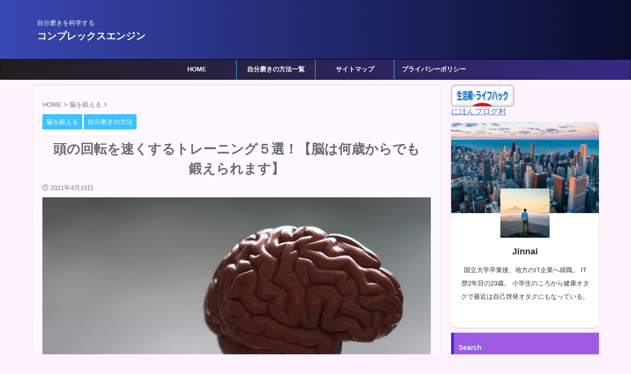

--- FILE ---
content_type: text/html; charset=UTF-8
request_url: https://complex-engine.com/atamanokaiten/
body_size: 15537
content:

<!DOCTYPE html>
<!--[if lt IE 7]>
<html class="ie6" lang="ja"> <![endif]-->
<!--[if IE 7]>
<html class="i7" lang="ja"> <![endif]-->
<!--[if IE 8]>
<html class="ie" lang="ja"> <![endif]-->
<!--[if gt IE 8]><!-->
<html lang="ja" class="s-navi-search-overlay ">
	<!--<![endif]-->
	<head prefix="og: http://ogp.me/ns# fb: http://ogp.me/ns/fb# article: http://ogp.me/ns/article#">
				<meta charset="UTF-8" >
		<meta name="viewport" content="width=device-width,initial-scale=1.0,user-scalable=no,viewport-fit=cover">
		<meta name="format-detection" content="telephone=no" >
		<meta name="referrer" content="no-referrer-when-downgrade"/>

		
		<link rel="alternate" type="application/rss+xml" title="コンプレックスエンジン RSS Feed" href="https://complex-engine.com/feed/" />
		<link rel="pingback" href="https://complex-engine.com/xmlrpc.php" >
		<!--[if lt IE 9]>
		<script src="https://complex-engine.com/wp-content/themes/affinger/js/html5shiv.js"></script>
		<![endif]-->
				<meta name='robots' content='max-image-preview:large' />
<title>頭の回転を速くするトレーニング５選！【脳は何歳からでも鍛えられます】 - コンプレックスエンジン</title>
<link rel='dns-prefetch' href='//webfonts.xserver.jp' />
<link rel='dns-prefetch' href='//ajax.googleapis.com' />
<link rel='dns-prefetch' href='//s.w.org' />
		<script type="text/javascript">
			window._wpemojiSettings = {"baseUrl":"https:\/\/s.w.org\/images\/core\/emoji\/13.1.0\/72x72\/","ext":".png","svgUrl":"https:\/\/s.w.org\/images\/core\/emoji\/13.1.0\/svg\/","svgExt":".svg","source":{"concatemoji":"https:\/\/complex-engine.com\/wp-includes\/js\/wp-emoji-release.min.js?ver=5.8.1"}};
			!function(e,a,t){var n,r,o,i=a.createElement("canvas"),p=i.getContext&&i.getContext("2d");function s(e,t){var a=String.fromCharCode;p.clearRect(0,0,i.width,i.height),p.fillText(a.apply(this,e),0,0);e=i.toDataURL();return p.clearRect(0,0,i.width,i.height),p.fillText(a.apply(this,t),0,0),e===i.toDataURL()}function c(e){var t=a.createElement("script");t.src=e,t.defer=t.type="text/javascript",a.getElementsByTagName("head")[0].appendChild(t)}for(o=Array("flag","emoji"),t.supports={everything:!0,everythingExceptFlag:!0},r=0;r<o.length;r++)t.supports[o[r]]=function(e){if(!p||!p.fillText)return!1;switch(p.textBaseline="top",p.font="600 32px Arial",e){case"flag":return s([127987,65039,8205,9895,65039],[127987,65039,8203,9895,65039])?!1:!s([55356,56826,55356,56819],[55356,56826,8203,55356,56819])&&!s([55356,57332,56128,56423,56128,56418,56128,56421,56128,56430,56128,56423,56128,56447],[55356,57332,8203,56128,56423,8203,56128,56418,8203,56128,56421,8203,56128,56430,8203,56128,56423,8203,56128,56447]);case"emoji":return!s([10084,65039,8205,55357,56613],[10084,65039,8203,55357,56613])}return!1}(o[r]),t.supports.everything=t.supports.everything&&t.supports[o[r]],"flag"!==o[r]&&(t.supports.everythingExceptFlag=t.supports.everythingExceptFlag&&t.supports[o[r]]);t.supports.everythingExceptFlag=t.supports.everythingExceptFlag&&!t.supports.flag,t.DOMReady=!1,t.readyCallback=function(){t.DOMReady=!0},t.supports.everything||(n=function(){t.readyCallback()},a.addEventListener?(a.addEventListener("DOMContentLoaded",n,!1),e.addEventListener("load",n,!1)):(e.attachEvent("onload",n),a.attachEvent("onreadystatechange",function(){"complete"===a.readyState&&t.readyCallback()})),(n=t.source||{}).concatemoji?c(n.concatemoji):n.wpemoji&&n.twemoji&&(c(n.twemoji),c(n.wpemoji)))}(window,document,window._wpemojiSettings);
		</script>
		<style type="text/css">
img.wp-smiley,
img.emoji {
	display: inline !important;
	border: none !important;
	box-shadow: none !important;
	height: 1em !important;
	width: 1em !important;
	margin: 0 .07em !important;
	vertical-align: -0.1em !important;
	background: none !important;
	padding: 0 !important;
}
</style>
	<link rel='stylesheet' id='wp-block-library-css'  href='https://complex-engine.com/wp-includes/css/dist/block-library/style.min.css?ver=5.8.1' type='text/css' media='all' />
<link rel='stylesheet' id='toc-screen-css'  href='https://complex-engine.com/wp-content/plugins/table-of-contents-plus/screen.min.css?ver=2411.1' type='text/css' media='all' />
<link rel='stylesheet' id='normalize-css'  href='https://complex-engine.com/wp-content/themes/affinger/css/normalize.css?ver=1.5.9' type='text/css' media='all' />
<link rel='stylesheet' id='st_svg-css'  href='https://complex-engine.com/wp-content/themes/affinger/st_svg/style.css?ver=5.8.1' type='text/css' media='all' />
<link rel='stylesheet' id='slick-css'  href='https://complex-engine.com/wp-content/themes/affinger/vendor/slick/slick.css?ver=1.8.0' type='text/css' media='all' />
<link rel='stylesheet' id='slick-theme-css'  href='https://complex-engine.com/wp-content/themes/affinger/vendor/slick/slick-theme.css?ver=1.8.0' type='text/css' media='all' />
<link rel='stylesheet' id='style-css'  href='https://complex-engine.com/wp-content/themes/affinger/style.css?ver=5.8.1' type='text/css' media='all' />
<link rel='stylesheet' id='single-css'  href='https://complex-engine.com/wp-content/themes/affinger/st-rankcss.php' type='text/css' media='all' />
<link rel='stylesheet' id='st-themecss-css'  href='https://complex-engine.com/wp-content/themes/affinger/st-themecss-loader.php?ver=5.8.1' type='text/css' media='all' />
<script type='text/javascript' src='//ajax.googleapis.com/ajax/libs/jquery/1.11.3/jquery.min.js?ver=1.11.3' id='jquery-js'></script>
<script type='text/javascript' src='//webfonts.xserver.jp/js/xserverv3.js?fadein=0&#038;ver=2.0.9' id='typesquare_std-js'></script>
<link rel="https://api.w.org/" href="https://complex-engine.com/wp-json/" /><link rel="alternate" type="application/json" href="https://complex-engine.com/wp-json/wp/v2/posts/264" /><link rel='shortlink' href='https://complex-engine.com/?p=264' />
<link rel="alternate" type="application/json+oembed" href="https://complex-engine.com/wp-json/oembed/1.0/embed?url=https%3A%2F%2Fcomplex-engine.com%2Fatamanokaiten%2F" />
<link rel="alternate" type="text/xml+oembed" href="https://complex-engine.com/wp-json/oembed/1.0/embed?url=https%3A%2F%2Fcomplex-engine.com%2Fatamanokaiten%2F&#038;format=xml" />
<!-- Analytics by WP Statistics - https://wp-statistics.com -->
<meta name="robots" content="index, follow" />
<meta name="thumbnail" content="https://complex-engine.com/wp-content/uploads/2021/04/brain-atamanokaiten-scaled.jpg">
<!-- Global site tag (gtag.js) - Google Analytics -->
<script async src="https://www.googletagmanager.com/gtag/js?id=G-G92KD8NG8W"></script>
<script>
  window.dataLayer = window.dataLayer || [];
  function gtag(){dataLayer.push(arguments);}
  gtag('js', new Date());

  gtag('config', 'G-G92KD8NG8W');
</script>
<link rel="canonical" href="https://complex-engine.com/atamanokaiten/" />
<style type="text/css" id="custom-background-css">
body.custom-background { background-color: #fef1ff; }
</style>
			<style type="text/css" id="wp-custom-css">
			
/*10/3追記　カテゴリ階層*/
#categories-4 ul li {
 border-bottom:none;
 padding:5px 0;
 font-weight:bold;
	background-color: #ffffff;
}
 
#categories-4 ul li.cat-item ul.children {
 padding:0px 0 15px 15px;
}
 
#categories-4 ul li.cat-item ul.children
li a{
 font-weight:normal;
 background-image: none;
}

/*10/9追加　太字*/

.bold{ font-weight: bold; }

/*11/3追加　リスト行間*/

 .entry-content ul li {
 padding-top:10px;
 padding-bottom:10px;
 }

	
@media only screen and (min-width: 960px)
#contentInner {
margin-right: -400px;
}

	
@media only screen and (min-width: 960px)
#side aside {
width: 380px;
}


@media print, screen and (max-width: 599px) {
 /*ヘッダーアイコンの高さ*/
#s-navi dt.trigger {
height:80px;
}
header .sitename {
font-size: 18px;
}
}
		</style>
				
<!-- OGP -->

<meta property="og:type" content="article">
<meta property="og:title" content="頭の回転を速くするトレーニング５選！【脳は何歳からでも鍛えられます】">
<meta property="og:url" content="https://complex-engine.com/atamanokaiten/">
<meta property="og:description" content="頭の回転を速くする方法をまとめました。頭の回転を速くすることは、習慣とトレーニングによって可能なんです。仕事ができて、コミュニケーション力が高くて、一瞬で物事を決断できるために、脳のアップグレードをし">
<meta property="og:site_name" content="コンプレックスエンジン">
<meta property="og:image" content="https://complex-engine.com/wp-content/uploads/2021/04/brain-atamanokaiten-scaled.jpg">


	<meta property="article:published_time" content="2021-04-15T14:40:25+09:00" />
			<meta property="article:modified_time" content="2021-10-24T12:58:52+09:00" />
		<meta property="article:author" content="Jinnai" />

<!-- /OGP -->
		


<script>
	(function (window, document, $, undefined) {
		'use strict';

		var SlideBox = (function () {
			/**
			 * @param $element
			 *
			 * @constructor
			 */
			function SlideBox($element) {
				this._$element = $element;
			}

			SlideBox.prototype.$content = function () {
				return this._$element.find('[data-st-slidebox-content]');
			};

			SlideBox.prototype.$toggle = function () {
				return this._$element.find('[data-st-slidebox-toggle]');
			};

			SlideBox.prototype.$icon = function () {
				return this._$element.find('[data-st-slidebox-icon]');
			};

			SlideBox.prototype.$text = function () {
				return this._$element.find('[data-st-slidebox-text]');
			};

			SlideBox.prototype.is_expanded = function () {
				return !!(this._$element.filter('[data-st-slidebox-expanded="true"]').length);
			};

			SlideBox.prototype.expand = function () {
				var self = this;

				this.$content().slideDown()
					.promise()
					.then(function () {
						var $icon = self.$icon();
						var $text = self.$text();

						$icon.removeClass($icon.attr('data-st-slidebox-icon-collapsed'))
							.addClass($icon.attr('data-st-slidebox-icon-expanded'))

						$text.text($text.attr('data-st-slidebox-text-expanded'))

						self._$element.removeClass('is-collapsed')
							.addClass('is-expanded');

						self._$element.attr('data-st-slidebox-expanded', 'true');
					});
			};

			SlideBox.prototype.collapse = function () {
				var self = this;

				this.$content().slideUp()
					.promise()
					.then(function () {
						var $icon = self.$icon();
						var $text = self.$text();

						$icon.removeClass($icon.attr('data-st-slidebox-icon-expanded'))
							.addClass($icon.attr('data-st-slidebox-icon-collapsed'))

						$text.text($text.attr('data-st-slidebox-text-collapsed'))

						self._$element.removeClass('is-expanded')
							.addClass('is-collapsed');

						self._$element.attr('data-st-slidebox-expanded', 'false');
					});
			};

			SlideBox.prototype.toggle = function () {
				if (this.is_expanded()) {
					this.collapse();
				} else {
					this.expand();
				}
			};

			SlideBox.prototype.add_event_listeners = function () {
				var self = this;

				this.$toggle().on('click', function (event) {
					self.toggle();
				});
			};

			SlideBox.prototype.initialize = function () {
				this.add_event_listeners();
			};

			return SlideBox;
		}());

		function on_ready() {
			var slideBoxes = [];

			$('[data-st-slidebox]').each(function () {
				var $element = $(this);
				var slideBox = new SlideBox($element);

				slideBoxes.push(slideBox);

				slideBox.initialize();
			});

			return slideBoxes;
		}

		$(on_ready);
	}(window, window.document, jQuery));
</script>


<script>
	jQuery(function(){
		jQuery("#toc_container:not(:has(ul ul))").addClass("only-toc");
		jQuery(".st-ac-box ul:has(.cat-item)").each(function(){
			jQuery(this).addClass("st-ac-cat");
		});
	});
</script>

<script>
	jQuery(function(){
						jQuery('.st-star').parent('.rankh4').css('padding-bottom','5px'); // スターがある場合のランキング見出し調整
	});
</script>



	<script>
		$(function() {
			$('.is-style-st-paragraph-kaiwa').wrapInner('<span class="st-paragraph-kaiwa-text">');
		});
	</script>

	<script>
		$(function() {
			$('.is-style-st-paragraph-kaiwa-b').wrapInner('<span class="st-paragraph-kaiwa-text">');
		});
	</script>

<script>
	/* 段落スタイルを調整 */
	$(function() {
		$( '[class^="is-style-st-paragraph-"],[class*=" is-style-st-paragraph-"]' ).wrapInner( '<span class="st-noflex"></span>' );
	});
</script>

	<script>
		jQuery(function($) {
			$("p:empty").remove();
		});
	</script>

			</head>
	<body class="post-template-default single single-post postid-264 single-format-standard custom-background not-front-page" >
				<div id="st-ami">
				<div id="wrapper" class="">
				<div id="wrapper-in">
					
<header id="">
	<div id="header-full">
		<div id="headbox-bg">
			<div id="headbox">

					<nav id="s-navi" class="pcnone" data-st-nav data-st-nav-type="normal">
		<dl class="acordion is-active" data-st-nav-primary>
			<dt class="trigger">
				<p class="acordion_button"><span class="op op-menu"><i class="st-fa st-svg-menu"></i></span></p>

				
									<div id="st-mobile-logo"></div>
				
				<!-- 追加メニュー -->
				
				<!-- 追加メニュー2 -->
				
			</dt>

			<dd class="acordion_tree">
				<div class="acordion_tree_content">

					

												<div class="menu-%e3%82%b9%e3%83%9e%e3%83%9b%e3%82%b9%e3%83%a9%e3%82%a4%e3%83%89%e3%83%a1%e3%83%8b%e3%83%a5%e3%83%bc-container"><ul id="menu-%e3%82%b9%e3%83%9e%e3%83%9b%e3%82%b9%e3%83%a9%e3%82%a4%e3%83%89%e3%83%a1%e3%83%8b%e3%83%a5%e3%83%bc" class="menu"><li id="menu-item-1637" class="menu-item menu-item-type-custom menu-item-object-custom menu-item-home menu-item-1637"><a href="https://complex-engine.com/"><span class="menu-item-label">ホーム</span></a></li>
<li id="menu-item-1638" class="menu-item menu-item-type-post_type menu-item-object-page menu-item-1638"><a href="https://complex-engine.com/site-map/"><span class="menu-item-label">コンプレックスエンジン　サイトマップ</span></a></li>
<li id="menu-item-1639" class="menu-item menu-item-type-taxonomy menu-item-object-category menu-item-1639"><a href="https://complex-engine.com/category/kenkou/"><span class="menu-item-label">ヘルスケア</span></a></li>
<li id="menu-item-1640" class="menu-item menu-item-type-taxonomy menu-item-object-category menu-item-1640"><a href="https://complex-engine.com/category/life-hack/"><span class="menu-item-label">ライフハック</span></a></li>
<li id="menu-item-1641" class="menu-item menu-item-type-taxonomy menu-item-object-category menu-item-1641"><a href="https://complex-engine.com/category/gaiken/"><span class="menu-item-label">外見・ルックス</span></a></li>
<li id="menu-item-1642" class="menu-item menu-item-type-taxonomy menu-item-object-category current-post-ancestor current-menu-parent current-post-parent menu-item-1642"><a href="https://complex-engine.com/category/jibunmigaki/"><span class="menu-item-label">自分磨きの方法</span></a></li>
<li id="menu-item-1643" class="menu-item menu-item-type-taxonomy menu-item-object-category current-post-ancestor current-menu-parent current-post-parent menu-item-1643"><a href="https://complex-engine.com/category/brain-upgrade/"><span class="menu-item-label">脳を鍛える</span></a></li>
<li id="menu-item-1644" class="menu-item menu-item-type-taxonomy menu-item-object-category menu-item-1644"><a href="https://complex-engine.com/category/knowledge/"><span class="menu-item-label">知識・勉強法</span></a></li>
<li id="menu-item-1645" class="menu-item menu-item-type-taxonomy menu-item-object-category menu-item-1645"><a href="https://complex-engine.com/category/kinyoku/"><span class="menu-item-label">禁欲</span></a></li>
</ul></div>						<div class="clear"></div>

					
				</div>
			</dd>

					</dl>

					</nav>

									<div id="header-l">
						
						<div id="st-text-logo">
							
    
		
			<!-- キャプション -->
			
				          		 	 <p class="descr sitenametop">
           		     	自分磨きを科学する           			 </p>
				
			
			<!-- ロゴ又はブログ名 -->
			          		  <p class="sitename"><a href="https://complex-engine.com/">
              		                  		    コンプレックスエンジン               		           		  </a></p>
        				<!-- ロゴ又はブログ名ここまで -->

		
	
						</div>
					</div><!-- /#header-l -->
				
				<div id="header-r" class="smanone">
					
				</div><!-- /#header-r -->

			</div><!-- /#headbox -->
		</div><!-- /#headbox-bg clearfix -->

		
		
		
		
			

<div id="gazou-wide">
			<div id="st-menubox">
			<div id="st-menuwide">
				<nav class="smanone clearfix"><ul id="menu-home" class="menu"><li id="menu-item-924" class="menu-item menu-item-type-custom menu-item-object-custom menu-item-home menu-item-924"><a href="https://complex-engine.com/">HOME</a></li>
<li id="menu-item-1299" class="menu-item menu-item-type-post_type menu-item-object-post menu-item-1299"><a href="https://complex-engine.com/jibunmigakimethod/">自分磨きの方法一覧</a></li>
<li id="menu-item-1321" class="menu-item menu-item-type-post_type menu-item-object-page menu-item-1321"><a href="https://complex-engine.com/site-map/">サイトマップ</a></li>
<li id="menu-item-925" class="menu-item menu-item-type-post_type menu-item-object-page menu-item-privacy-policy menu-item-925"><a href="https://complex-engine.com/privacy-policy/">プライバシーポリシー</a></li>
</ul></nav>			</div>
		</div>
						<div id="st-headerbox">
				<div id="st-header">
				</div>
			</div>
			</div>
	
	</div><!-- #header-full -->

	





</header>

					<div id="content-w">

					
					
	
			<div id="st-header-post-under-box" class="st-header-post-no-data "
		     style="">
			<div class="st-dark-cover">
							</div>
		</div>
	
<div id="content" class="clearfix">
	<div id="contentInner">
		<main>
			<article>
									<div id="post-264" class="st-post post-264 post type-post status-publish format-standard has-post-thumbnail hentry category-brain-upgrade category-jibunmigaki">
				
					
					
					
					<!--ぱんくず -->
											<div
							id="breadcrumb">
							<ol itemscope itemtype="http://schema.org/BreadcrumbList">
								<li itemprop="itemListElement" itemscope itemtype="http://schema.org/ListItem">
									<a href="https://complex-engine.com" itemprop="item">
										<span itemprop="name">HOME</span>
									</a>
									&gt;
									<meta itemprop="position" content="1"/>
								</li>

								
																	<li itemprop="itemListElement" itemscope itemtype="http://schema.org/ListItem">
										<a href="https://complex-engine.com/category/brain-upgrade/" itemprop="item">
											<span
												itemprop="name">脳を鍛える</span>
										</a>
										&gt;
										<meta itemprop="position" content="2"/>
									</li>
																								</ol>

													</div>
										<!--/ ぱんくず -->

					<!--ループ開始 -->
										
																									<p class="st-catgroup">
								<a href="https://complex-engine.com/category/brain-upgrade/" title="View all posts in 脳を鍛える" rel="category tag"><span class="catname st-catid15">脳を鍛える</span></a> <a href="https://complex-engine.com/category/jibunmigaki/" title="View all posts in 自分磨きの方法" rel="category tag"><span class="catname st-catid12">自分磨きの方法</span></a>							</p>
						
						<h1 class="entry-title">頭の回転を速くするトレーニング５選！【脳は何歳からでも鍛えられます】</h1>

							<div class="blogbox ">
		<p><span class="kdate">
								<i class="st-fa st-svg-clock-o"></i><time class="updated" datetime="2021-04-15T14:40:25+0900">2021年4月15日</time>
						</span></p>
	</div>
					
					
					
					<div class="mainbox">
						<div id="nocopy" ><!-- コピー禁止エリアここから -->
																						
							
							
							<div class="entry-content">
								
<figure class="wp-block-image size-large"><img width="1024" height="576" src="https://complex-engine.com/wp-content/uploads/2021/04/brain-atamanokaiten-1024x576.jpg" alt="脳の模型" class="wp-image-279" srcset="https://complex-engine.com/wp-content/uploads/2021/04/brain-atamanokaiten-1024x576.jpg 1024w, https://complex-engine.com/wp-content/uploads/2021/04/brain-atamanokaiten-300x169.jpg 300w, https://complex-engine.com/wp-content/uploads/2021/04/brain-atamanokaiten-768x432.jpg 768w, https://complex-engine.com/wp-content/uploads/2021/04/brain-atamanokaiten-1536x864.jpg 1536w, https://complex-engine.com/wp-content/uploads/2021/04/brain-atamanokaiten-2048x1152.jpg 2048w" sizes="(max-width: 1024px) 100vw, 1024px" /></figure>



<p>　　　　　　</p>



<p>　</p>



<p>こんにちは！Jinnaiです！</p>



<p>　</p>



<p>この記事では<strong>頭の回転を速くするトレーニング</strong>を５つ紹介していきます。</p>



<p>脳はトレーニングによって劇的に変えることができます。もちろん大人でもです。</p>



<p>頭の回転が遅いのが悩みだという人はぜひとも以下のどれかに取り組んでいただきたいと思います。</p>



<p>気になるものから、もしくはすぐに始められそうなものから始めましょう！</p>



<p>　</p>



<h2>頭の回転を速くするトレーニング5選！</h2>



<h3>１．瞬読</h3>



<p>瞬読とは、山中恵美子さんの著書で紹介されている速読トレーニングです。</p>



<p>本や文章を読んで理解するスピードが上がるのは、勉強や仕事でも活かせることなので、瞬読は自分磨きするなら積極的に身に着けたい能力のひとつです。</p>



<p>1年間のトレーニングを行った92％の方が、<strong>分速2万字</strong>という驚異の速読スピードを身に着けているそうです。</p>



<p>分速2万字というう数字はほかの速読トレーニングで達成するのは難しいので、速読法をマスターしたいという方は瞬読を始めることをお勧めします。</p>



<p>　　　　　　　　　</p>



<p>速読のトレーニングではありますが、<strong>脳全体（主に右脳）を鍛える効果</strong>があります。</p>



<p>その理由は、本の読み方の特徴にあります。</p>



<p>　</p>



<p>瞬読の基本的な方法は、文字を一文字ずつ追って読むのではなく、文章を塊として捉えて、何が書かれてあるか<strong>ビジュアルのイメージ</strong>として脳に流し込んで理解するというものです。</p>



<p>普通の読み方は左脳をよく使い、右脳をほとんど使いません。</p>



<p>ですが、瞬読はイメージを取り込むので右脳を良く使うようになります。</p>



<p>そして高速で文字を処理していくことで、右脳が鍛えられて活性化するのです。</p>



<p>　</p>



<p>瞬読をマスターしたことで、<strong>スポーツができるようになった</strong>とか、<strong>コミュニケーション力が高まった</strong>という声もあるそうです。</p>



<p>普通の速読トレーニングでは得られない効果を得ることができるのが瞬読の魅力です。</p>



<p>詳しくは、<a href="https://complex-engine.com/shundoku/" data-type="post" data-id="126">瞬読レビュー記事</a>をご覧ください。</p>



<p></p>



<p></p>



<h3>２．速聴</h3>



<p>速聴とは、<strong>音声を倍速で聴いて、それを理解する</strong>トレーニングです。</p>



<p>オーディオブックなどでするのが良いですが、YouTubeでも２倍まで速度を上げられるのでそれでもいいと思います。</p>



<p>速聴をすることで、<strong>言語を理解する脳の領域が活性化します</strong>。</p>



<p>それにより、単位時間当たり（たとえば１秒あたり）に理解できる言葉が増えます。</p>



<p>　</p>



<p>また、速聴を習慣にしていることで、普段の会話がスローに感じられ、考えて発言することができるようになったという人もいるそうです。</p>



<p>さらに、「言語を理解する脳の領域」の活性化が、<strong>ほかの領域の活性化</strong>にもつながるそうです。</p>



<p>音声学習を倍速にして聴くことで、インプットにもなるし脳も鍛えられるという一石二鳥でいいですね。</p>



<p>通勤や通学の時間など、つい無駄にしてしまいがちなタイミングでもできるのもいいですね。</p>



<p>くわしくは<a href="https://complex-engine.com/sokuchou/">速聴の効果の記事</a>で紹介しています。</p>



<p></p>



<h3>３．速音読</h3>



<p>速音読とはその名の通り、<strong>早く音読する</strong>トレーニングです。</p>



<p>普通の音読でも、<strong>脳の機能がUP</strong>したり、<strong>セロトニンが分泌されてストレスに強くなったり</strong>する効果があるのですが、速音読はそれよりももっと効果的だとされています。</p>



<p>これも速聴と同じように、<strong>単位時間当たりに処理できる言葉の数が増える効果</strong>があります。</p>



<p>また、語彙力が増えたり、滑舌が良くなったりするという副次的な効果もあります。</p>



<p>好きな本を使ってできるので手軽でいいですね！</p>



<p>より効率的に効果を得たい場合は、早く読みながらその情景をイメージすると良いです。</p>



<p>正直１５分くらいしただけでもかなり疲れます。その疲れは脳が鍛えられている証拠なので、面倒くさがらずに続けてみてください。</p>



<p>一日に15分くらいを、脳がつかれていない朝にすると効果を実感することができるそうです。</p>



<p>ネット上ではコミュニケーション能力や読解力が高まったという声もありました。</p>



<p>　</p>



<h3>４．０秒思考</h3>



<p>０秒思考とは、赤羽雄二さんの著書「０秒思考」で紹介されているトレーニングです。</p>



<p><a href="https://complex-engine.com/zerobyoushikou/">０秒思考のレビュー記事</a>で効果ややり方を書いています。</p>



<p>簡単に説明すると、<strong>１分で紙一枚に、お題に関して頭に思い浮かんだことを全部書いていく</strong>というトレーニングです。</p>



<p>このトレーニングを行うことで、瞬時にものごとを考えることができるようになります。</p>



<p>また、頭に浮かんでいることを言葉にするというのが大変なのですが、これにより<strong>語彙力が上がったり、言葉に詰まらずに会話することができるようになります</strong>。</p>



<p>考えるお題を、今の自分の課題ややりたいことなどにすることで、自分のやるべきことや悩みを整理することもできるので、思考の整理の手段としてもお勧めです。</p>



<p>　</p>



<h3>５．二重Nバック課題</h3>



<p>「超健康オタクおじさん」と私があがめている<strong>デイヴ・アスプリー</strong>先生の著書「シリコンバレー式　超ライフハック」でも紹介されていました。</p>



<p>ゲームのルール説明は文字で書いても分かりにくいので今は割愛します。ごめんなさい。</p>



<p>スマホアプリでもあるので気軽に取り組めると思います。</p>



<p>難点があるとしたら、まあまあ難しいという点と、飽きやすいという点です。</p>



<p>本では脳を鍛えるのにもっとも効果的なトレーニングであると紹介されていました。</p>



<p>慣れてしまえば、スコアアタックを楽しめるし、ワーキングメモリの能力が上がることも実感できるはずです。</p>



<p>たいして頭の使わないスマホゲームはアンストして、二重Ｎバック課題を始めましょう。</p>



<p></p>



<h2>トレーニングを始めて頭の回転が速くなるまでにはタイムラグがある</h2>



<p>紹介した５つのトレーニングはどれもかなり強力です。かなり頭がつかれると思います。</p>



<p>すぐに頭が良くなる効果を期待してしまいますが、<strong>効果を得らえるようになるには少しタイムラグがあることを知っておきましょう</strong>。</p>



<p>その理由は、脳がトレーニングで鍛えられるしくみにあります。</p>



<p>　</p>



<p>脳はよく使う情報伝達の回路があると、太くしたり量を増やしたり近道をつくったりして、すぐに使えるように<strong>構造が変わる性質</strong>があります。（神経可塑性）</p>



<p>この性質があるから、繰り返しトレーニングした後に、脳の構造が変わって、頭の回転が速くなるのです。</p>



<p>本などでこれらのトレーニングの情報を探す限り、どのトレーニングも<strong>２週間から１か月続けることで効果が得られる</strong>と紹介されていました。</p>



<p>一日や二日トレーニングしただけでは、脳の構造は変わらないと思ってていいでしょう。毎日少しずつでもいいので、長期間続けるようにしましょう。</p>



<p>　</p>



<h2>頭の回転を速くするならトレーニングだけでなく習慣も</h2>



<p>紹介した５つの頭の回転を速くするトレーニングは、主に脳の構造を変えることで効果が得られます。</p>



<p>より頭を良くするには、<strong>脳を絶好調にする習慣</strong>を身に着けることも大切です。</p>



<p>具体的に言えば、質の良い睡眠や運動などですが、これらによって脳がクリアになり、質の良い思考作業ができるようになります。</p>



<p>トレーニングとは少しニュアンスが違い、脳の構造を変えるわけではありませんが、<strong>脳に良い習慣をすることで、より脳の機能を高めることができます</strong>。</p>



<p>（嘘でした。有酸素運動は脳を変える効果もあるらしいです。運動は最強でした。）</p>



<p>脳に良い習慣についてはまた今度紹介します。</p>



<p>　</p>



<h2>トレーニングを重ねて頭の回転を最速にしよう！</h2>



<p>今回紹介したトレーニングをぜひ実践してみてください。</p>



<p>頭の回転はどこに行っても役立つスキルになるはずです。</p>



<p>めげずに根気よく続けて、最速の脳を手に入れましょう。</p>



<p>どれをするべきか迷う人もいるとは思いますが、取り組みやすいものからでいいと思います。</p>



<p>通勤時間が長い人は速聴、本を読むのが好きなら速音読か瞬読、スマホで気軽に鍛えたいなら二重Nバック課題、いろいろ整理したい人は０秒思考など、自分に合ったものから始めてみてください。</p>



<p>良い研鑽ライフを！</p>



<p></p>



<p></p>
							</div>
						</div><!-- コピー禁止エリアここまで -->

												
					<div class="adbox">
				
							
	
									<div style="padding-top:10px;">
						
		
	
					</div>
							</div>
			

						
					</div><!-- .mainboxここまで -->

																
					
					
	
	<div class="sns st-sns-singular">
	<ul class="clearfix">
					<!--ツイートボタン-->
			<li class="twitter">
			<a rel="nofollow" onclick="window.open('//twitter.com/intent/tweet?url=https%3A%2F%2Fcomplex-engine.com%2Fatamanokaiten%2F&text=%E9%A0%AD%E3%81%AE%E5%9B%9E%E8%BB%A2%E3%82%92%E9%80%9F%E3%81%8F%E3%81%99%E3%82%8B%E3%83%88%E3%83%AC%E3%83%BC%E3%83%8B%E3%83%B3%E3%82%B0%EF%BC%95%E9%81%B8%EF%BC%81%E3%80%90%E8%84%B3%E3%81%AF%E4%BD%95%E6%AD%B3%E3%81%8B%E3%82%89%E3%81%A7%E3%82%82%E9%8D%9B%E3%81%88%E3%82%89%E3%82%8C%E3%81%BE%E3%81%99%E3%80%91&tw_p=tweetbutton', '', 'width=500,height=450'); return false;"><i class="st-fa st-svg-twitter"></i><span class="snstext " >Twitter</span></a>
			</li>
		
					<!--シェアボタン-->
			<li class="facebook">
			<a href="//www.facebook.com/sharer.php?src=bm&u=https%3A%2F%2Fcomplex-engine.com%2Fatamanokaiten%2F&t=%E9%A0%AD%E3%81%AE%E5%9B%9E%E8%BB%A2%E3%82%92%E9%80%9F%E3%81%8F%E3%81%99%E3%82%8B%E3%83%88%E3%83%AC%E3%83%BC%E3%83%8B%E3%83%B3%E3%82%B0%EF%BC%95%E9%81%B8%EF%BC%81%E3%80%90%E8%84%B3%E3%81%AF%E4%BD%95%E6%AD%B3%E3%81%8B%E3%82%89%E3%81%A7%E3%82%82%E9%8D%9B%E3%81%88%E3%82%89%E3%82%8C%E3%81%BE%E3%81%99%E3%80%91" target="_blank" rel="nofollow noopener"><i class="st-fa st-svg-facebook"></i><span class="snstext " >Share</span>
			</a>
			</li>
		
					<!--ポケットボタン-->
			<li class="pocket">
			<a rel="nofollow" onclick="window.open('//getpocket.com/edit?url=https%3A%2F%2Fcomplex-engine.com%2Fatamanokaiten%2F&title=%E9%A0%AD%E3%81%AE%E5%9B%9E%E8%BB%A2%E3%82%92%E9%80%9F%E3%81%8F%E3%81%99%E3%82%8B%E3%83%88%E3%83%AC%E3%83%BC%E3%83%8B%E3%83%B3%E3%82%B0%EF%BC%95%E9%81%B8%EF%BC%81%E3%80%90%E8%84%B3%E3%81%AF%E4%BD%95%E6%AD%B3%E3%81%8B%E3%82%89%E3%81%A7%E3%82%82%E9%8D%9B%E3%81%88%E3%82%89%E3%82%8C%E3%81%BE%E3%81%99%E3%80%91', '', 'width=500,height=350'); return false;"><i class="st-fa st-svg-get-pocket"></i><span class="snstext " >Pocket</span></a></li>
		
					<!--はてブボタン-->
			<li class="hatebu">
				<a href="//b.hatena.ne.jp/entry/https://complex-engine.com/atamanokaiten/" class="hatena-bookmark-button" data-hatena-bookmark-layout="simple" title="頭の回転を速くするトレーニング５選！【脳は何歳からでも鍛えられます】" rel="nofollow"><i class="st-fa st-svg-hateb"></i><span class="snstext " >Hatena</span>
				</a><script type="text/javascript" src="//b.st-hatena.com/js/bookmark_button.js" charset="utf-8" async="async"></script>

			</li>
		
		
					<!--LINEボタン-->
			<li class="line">
			<a href="//line.me/R/msg/text/?%E9%A0%AD%E3%81%AE%E5%9B%9E%E8%BB%A2%E3%82%92%E9%80%9F%E3%81%8F%E3%81%99%E3%82%8B%E3%83%88%E3%83%AC%E3%83%BC%E3%83%8B%E3%83%B3%E3%82%B0%EF%BC%95%E9%81%B8%EF%BC%81%E3%80%90%E8%84%B3%E3%81%AF%E4%BD%95%E6%AD%B3%E3%81%8B%E3%82%89%E3%81%A7%E3%82%82%E9%8D%9B%E3%81%88%E3%82%89%E3%82%8C%E3%81%BE%E3%81%99%E3%80%91%0Ahttps%3A%2F%2Fcomplex-engine.com%2Fatamanokaiten%2F" target="_blank" rel="nofollow noopener"><i class="st-fa st-svg-line" aria-hidden="true"></i><span class="snstext" >LINE</span></a>
			</li>
		
		
					<!--URLコピーボタン-->
			<li class="share-copy">
			<a href="#" rel="nofollow" data-st-copy-text="頭の回転を速くするトレーニング５選！【脳は何歳からでも鍛えられます】 / https://complex-engine.com/atamanokaiten/"><i class="st-fa st-svg-clipboard"></i><span class="snstext" >URLコピー</span></a>
			</li>
		
	</ul>

	</div>

											
											<p class="tagst">
							<i class="st-fa st-svg-folder-open-o" aria-hidden="true"></i>-<a href="https://complex-engine.com/category/brain-upgrade/" rel="category tag">脳を鍛える</a>, <a href="https://complex-engine.com/category/jibunmigaki/" rel="category tag">自分磨きの方法</a><br/>
													</p>
					
					<aside>
						<p class="author" style="display:none;"><a href="https://complex-engine.com/author/jinnai/" title="Jinnai" class="vcard author"><span class="fn">author</span></a></p>
																		<!--ループ終了-->

																			
						<!--関連記事-->
						
	
	<h4 class="point"><span class="point-in">関連記事</span></h4>

	
<div class="kanren" data-st-load-more-content
     data-st-load-more-id="822115ec-1257-4b14-aa65-30a31fc0e464">
			
			
			
			<dl class="clearfix">
				<dt><a href="https://complex-engine.com/jibunmigakimethod/">
						
															<img width="150" height="150" src="https://complex-engine.com/wp-content/uploads/2021/11/people-g86467d6c5_640-150x150.jpg" class="attachment-st_thumb150 size-st_thumb150 wp-post-image" alt="" srcset="https://complex-engine.com/wp-content/uploads/2021/11/people-g86467d6c5_640-150x150.jpg 150w, https://complex-engine.com/wp-content/uploads/2021/11/people-g86467d6c5_640-100x100.jpg 100w" sizes="(max-width: 150px) 100vw, 150px" />							
											</a></dt>
				<dd>
					
	
	<p class="st-catgroup itiran-category">
		<a href="https://complex-engine.com/category/jibunmigaki/" title="View all posts in 自分磨きの方法" rel="category tag"><span class="catname st-catid12">自分磨きの方法</span></a>	</p>

					<h5 class="kanren-t">
						<a href="https://complex-engine.com/jibunmigakimethod/">男の自分磨きの方法一覧！【理想の自分に近づくために今やるべきこと】</a>
					</h5>

					
					
				</dd>
			</dl>
		
			
			
			<dl class="clearfix">
				<dt><a href="https://complex-engine.com/gaiken/">
						
															<img width="150" height="150" src="https://complex-engine.com/wp-content/uploads/2021/11/man-ge17a10afb_640-150x150.jpg" class="attachment-st_thumb150 size-st_thumb150 wp-post-image" alt="" srcset="https://complex-engine.com/wp-content/uploads/2021/11/man-ge17a10afb_640-150x150.jpg 150w, https://complex-engine.com/wp-content/uploads/2021/11/man-ge17a10afb_640-100x100.jpg 100w" sizes="(max-width: 150px) 100vw, 150px" />							
											</a></dt>
				<dd>
					
	
	<p class="st-catgroup itiran-category">
		<a href="https://complex-engine.com/category/gaiken/" title="View all posts in 外見・ルックス" rel="category tag"><span class="catname st-catid17">外見・ルックス</span></a> <a href="https://complex-engine.com/category/jibunmigaki/" title="View all posts in 自分磨きの方法" rel="category tag"><span class="catname st-catid12">自分磨きの方法</span></a>	</p>

					<h5 class="kanren-t">
						<a href="https://complex-engine.com/gaiken/">男が外見を改善するならまず最初にすること　【努力次第で見た目は変えられる】</a>
					</h5>

					
					
				</dd>
			</dl>
		
			
			
			<dl class="clearfix">
				<dt><a href="https://complex-engine.com/sumaho-heigai/">
						
															<img width="150" height="150" src="https://complex-engine.com/wp-content/uploads/2021/10/shachiku2-1-150x150.jpg" class="attachment-st_thumb150 size-st_thumb150 wp-post-image" alt="" srcset="https://complex-engine.com/wp-content/uploads/2021/10/shachiku2-1-150x150.jpg 150w, https://complex-engine.com/wp-content/uploads/2021/10/shachiku2-1-100x100.jpg 100w" sizes="(max-width: 150px) 100vw, 150px" />							
											</a></dt>
				<dd>
					
	
	<p class="st-catgroup itiran-category">
		<a href="https://complex-engine.com/category/brain-upgrade/" title="View all posts in 脳を鍛える" rel="category tag"><span class="catname st-catid15">脳を鍛える</span></a>	</p>

					<h5 class="kanren-t">
						<a href="https://complex-engine.com/sumaho-heigai/">スマホが頭を悪くする！スマホの弊害と脳の成長を妨げない正しい使いかた</a>
					</h5>

					
					
				</dd>
			</dl>
		
			
			
			<dl class="clearfix">
				<dt><a href="https://complex-engine.com/daigaku-kanojo/">
						
															<img width="150" height="150" src="https://complex-engine.com/wp-content/uploads/2021/05/date1-150x150.jpg" class="attachment-st_thumb150 size-st_thumb150 wp-post-image" alt="" srcset="https://complex-engine.com/wp-content/uploads/2021/05/date1-150x150.jpg 150w, https://complex-engine.com/wp-content/uploads/2021/05/date1-100x100.jpg 100w" sizes="(max-width: 150px) 100vw, 150px" />							
											</a></dt>
				<dd>
					
	
	<p class="st-catgroup itiran-category">
		<a href="https://complex-engine.com/category/jibunmigaki/" title="View all posts in 自分磨きの方法" rel="category tag"><span class="catname st-catid12">自分磨きの方法</span></a>	</p>

					<h5 class="kanren-t">
						<a href="https://complex-engine.com/daigaku-kanojo/">大学で彼女をつくるには？大学生の男磨きの方法</a>
					</h5>

					
					
				</dd>
			</dl>
		
			
			
			<dl class="clearfix">
				<dt><a href="https://complex-engine.com/yuusanso-brain/">
						
							
																	<img src="https://complex-engine.com/wp-content/themes/affinger/images/no-img.png"
									     alt="no image" title="no image" width="100" height="100"/>
								
							
											</a></dt>
				<dd>
					
	
	<p class="st-catgroup itiran-category">
		<a href="https://complex-engine.com/category/brain-upgrade/" title="View all posts in 脳を鍛える" rel="category tag"><span class="catname st-catid15">脳を鍛える</span></a>	</p>

					<h5 class="kanren-t">
						<a href="https://complex-engine.com/yuusanso-brain/">有酸素運動が最強の脳トレである理由</a>
					</h5>

					
					
				</dd>
			</dl>
					</div>


						<!--ページナビ-->
						
<div class="p-navi clearfix">

			<a class="st-prev-link" href="https://complex-engine.com/habit/">
			<p class="st-prev">
				<i class="st-svg st-svg-angle-right"></i>
									<img width="60" height="60" src="https://complex-engine.com/wp-content/uploads/2021/04/jenny-hill-mQVWb7kUoOE-unsplash-100x100.jpg" class="attachment-60x60 size-60x60 wp-post-image" alt="" srcset="https://complex-engine.com/wp-content/uploads/2021/04/jenny-hill-mQVWb7kUoOE-unsplash-100x100.jpg 100w, https://complex-engine.com/wp-content/uploads/2021/04/jenny-hill-mQVWb7kUoOE-unsplash-150x150.jpg 150w" sizes="(max-width: 60px) 100vw, 60px" />								<span class="st-prev-title">習慣は自己研鑽をするための最強の武器である</span>
			</p>
		</a>
	
			<a class="st-next-link" href="https://complex-engine.com/shuchu/">
			<p class="st-next">
				<span class="st-prev-title">「集中できない・続かない」を改善しよう！集中力を高めて維持する方法【完全版】</span>
									<img width="60" height="60" src="https://complex-engine.com/wp-content/uploads/2021/05/tired-100x100.jpg" class="attachment-60x60 size-60x60 wp-post-image" alt="" srcset="https://complex-engine.com/wp-content/uploads/2021/05/tired-100x100.jpg 100w, https://complex-engine.com/wp-content/uploads/2021/05/tired-150x150.jpg 150w" sizes="(max-width: 60px) 100vw, 60px" />								<i class="st-svg st-svg-angle-right"></i>
			</p>
		</a>
	</div>

					</aside>

				</div>
				<!--/post-->
			</article>
		</main>
	</div>
	<!-- /#contentInner -->
	<div id="side">
	<aside>

					<div class="side-topad">
				
		<div id="st_custom_html_widget-3" class="widget_text ad widget_st_custom_html_widget">
		
		<div class="textwidget custom-html-widget">
			<a href="https://life.blogmura.com/seikatsujutsu/ranking/in?p_cid=11121305" target="_blank"><img src="https://b.blogmura.com/life/seikatsujutsu/88_31.gif" width="128" height="31" border="0" alt="にほんブログ村 その他生活ブログ 生活術・ライフハックへ" /></a><br /><a href="https://life.blogmura.com/seikatsujutsu/ranking/in?p_cid=11121305" target="_blank">にほんブログ村</a>		</div>

		</div>
		<div id="authorst_widget-3" class="ad widget_authorst_widget"><div class="st-author-box st-author-master">

<div class="st-author-profile">
			<div class="st-author-profile-header-card"><img src="https://complex-engine.com/wp-content/uploads/2021/05/city-scaled.jpg"></div>
		<div class="st-author-profile-avatar">
					<img alt='' src='https://complex-engine.com/wp-content/uploads/2021/05/man-scaled-150x150.jpg' srcset='https://complex-engine.com/wp-content/uploads/2021/05/man-scaled-300x300.jpg 2x' class='avatar avatar-150 photo' height='150' width='150' />			</div>

	<div class="post st-author-profile-content">
		<p class="st-author-nickname">Jinnai</p>
		<p class="st-author-description">国立大学卒業後、地方のIT企業へ就職。
IT歴2年目の23歳。
小学生のころから健康オタクで最近は自己啓発オタクにもなっている。</p>
		<div class="sns">
			<ul class="profile-sns clearfix">

				
				
				
				
				
				
				
				
			</ul>
		</div>
			</div>
</div>
</div></div><div id="search-2" class="ad widget_search"><p class="st-widgets-title"><span>Search</span></p><div id="search" class="search-custom-d">
	<form method="get" id="searchform" action="https://complex-engine.com/">
		<label class="hidden" for="s">
					</label>
		<input type="text" placeholder="" value="" name="s" id="s" />
		<input type="submit" value="&#xf002;" class="st-fa" id="searchsubmit" />
	</form>
</div>
<!-- /stinger -->
</div><div id="categories-4" class="ad widget_categories"><p class="st-widgets-title"><span>カテゴリー</span></p>
			<ul>
					<li class="cat-item cat-item-13"><a href="https://complex-engine.com/category/kenkou/" ><span class="cat-item-label">ヘルスケア (16)</span></a>
</li>
	<li class="cat-item cat-item-14"><a href="https://complex-engine.com/category/life-hack/" ><span class="cat-item-label">ライフハック (13)</span></a>
</li>
	<li class="cat-item cat-item-17"><a href="https://complex-engine.com/category/gaiken/" ><span class="cat-item-label">外見・ルックス (8)</span></a>
</li>
	<li class="cat-item cat-item-18"><a href="https://complex-engine.com/category/knowledge/" ><span class="cat-item-label">知識・勉強法 (5)</span></a>
</li>
	<li class="cat-item cat-item-16"><a href="https://complex-engine.com/category/kinyoku/" ><span class="cat-item-label">禁欲 (3)</span></a>
</li>
	<li class="cat-item cat-item-15"><a href="https://complex-engine.com/category/brain-upgrade/" ><span class="cat-item-label">脳を鍛える (6)</span></a>
</li>
	<li class="cat-item cat-item-12"><a href="https://complex-engine.com/category/jibunmigaki/" ><span class="cat-item-label">自分磨きの方法 (7)</span></a>
</li>
			</ul>

			</div>
		<div id="st_custom_html_widget-5" class="widget_text ad widget_st_custom_html_widget">
					<p class="st-widgets-title"><span>おすすめ記事</span></p>		
		<div class="textwidget custom-html-widget">
			<!-- wp:st-blocks/st-postgroup {"postIds":"50"} -->

	<div class="kanren shortcode-kanren ">
		
			
			
			<dl class="clearfix">
				<dt><a href="https://complex-engine.com/karadadukuri-kinniku/">
						
															<img width="150" height="150" src="https://complex-engine.com/wp-content/uploads/2021/04/norbert-buduczki-qYn2Z55Glds-unsplash-scaled-e1634992350822-150x150.jpg" class="attachment-st_thumb150 size-st_thumb150 wp-post-image" alt="muscle" srcset="https://complex-engine.com/wp-content/uploads/2021/04/norbert-buduczki-qYn2Z55Glds-unsplash-scaled-e1634992350822-150x150.jpg 150w, https://complex-engine.com/wp-content/uploads/2021/04/norbert-buduczki-qYn2Z55Glds-unsplash-scaled-e1634992350822-100x100.jpg 100w" sizes="(max-width: 150px) 100vw, 150px" />							
											</a></dt>
				<dd>
					
	
	<p class="st-catgroup itiran-category">
		<a href="https://complex-engine.com/category/gaiken/" title="View all posts in 外見・ルックス" rel="category tag"><span class="catname st-catid17">外見・ルックス</span></a>	</p>

					<h5 class="kanren-t"><a href="https://complex-engine.com/karadadukuri-kinniku/">最短で筋肉をつけるには？賢くマッチョを目指すための３つの基本</a></h5>

						<div class="blog_info">
		<p>
							<i class="st-fa st-svg-clock-o"></i>2021/3/2										&nbsp;<span class="pcone">
										</span></p>
				</div>

					
					
				</dd>
			</dl>
					</div>

<!-- /wp:st-blocks/st-postgroup -->

<!-- wp:st-blocks/st-postgroup {"postIds":"106"} -->

	<div class="kanren shortcode-kanren ">
		
			
			
			<dl class="clearfix">
				<dt><a href="https://complex-engine.com/gaiken/">
						
															<img width="150" height="150" src="https://complex-engine.com/wp-content/uploads/2021/11/man-ge17a10afb_640-150x150.jpg" class="attachment-st_thumb150 size-st_thumb150 wp-post-image" alt="" srcset="https://complex-engine.com/wp-content/uploads/2021/11/man-ge17a10afb_640-150x150.jpg 150w, https://complex-engine.com/wp-content/uploads/2021/11/man-ge17a10afb_640-100x100.jpg 100w" sizes="(max-width: 150px) 100vw, 150px" />							
											</a></dt>
				<dd>
					
	
	<p class="st-catgroup itiran-category">
		<a href="https://complex-engine.com/category/gaiken/" title="View all posts in 外見・ルックス" rel="category tag"><span class="catname st-catid17">外見・ルックス</span></a> <a href="https://complex-engine.com/category/jibunmigaki/" title="View all posts in 自分磨きの方法" rel="category tag"><span class="catname st-catid12">自分磨きの方法</span></a>	</p>

					<h5 class="kanren-t"><a href="https://complex-engine.com/gaiken/">男が外見を改善するならまず最初にすること　【努力次第で見た目は変えられる】</a></h5>

						<div class="blog_info">
		<p>
							<i class="st-fa st-svg-clock-o"></i>2021/3/12										&nbsp;<span class="pcone">
										</span></p>
				</div>

					
					
				</dd>
			</dl>
					</div>

<!-- /wp:st-blocks/st-postgroup -->

<!-- wp:st-blocks/st-postgroup {"postIds":"264"} -->

	<div class="kanren shortcode-kanren ">
		
			
			
			<dl class="clearfix">
				<dt><a href="https://complex-engine.com/habit/">
						
															<img width="150" height="150" src="https://complex-engine.com/wp-content/uploads/2021/04/jenny-hill-mQVWb7kUoOE-unsplash-150x150.jpg" class="attachment-st_thumb150 size-st_thumb150 wp-post-image" alt="" srcset="https://complex-engine.com/wp-content/uploads/2021/04/jenny-hill-mQVWb7kUoOE-unsplash-150x150.jpg 150w, https://complex-engine.com/wp-content/uploads/2021/04/jenny-hill-mQVWb7kUoOE-unsplash-100x100.jpg 100w" sizes="(max-width: 150px) 100vw, 150px" />							
											</a></dt>
				<dd>
					
	
	<p class="st-catgroup itiran-category">
		<a href="https://complex-engine.com/category/life-hack/" title="View all posts in ライフハック" rel="category tag"><span class="catname st-catid14">ライフハック</span></a>	</p>

					<h5 class="kanren-t"><a href="https://complex-engine.com/habit/">習慣は自己研鑽をするための最強の武器である</a></h5>

						<div class="blog_info">
		<p>
							<i class="st-fa st-svg-clock-o"></i>2021/4/11										&nbsp;<span class="pcone">
										</span></p>
				</div>

					
					
				</dd>
			</dl>
					</div>

<!-- /wp:st-blocks/st-postgroup -->

<!-- wp:st-blocks/st-postgroup {"postIds":"264"} -->

	<div class="kanren shortcode-kanren ">
		
			
			
			<dl class="clearfix">
				<dt><a href="https://complex-engine.com/atamanokaiten/">
						
															<img width="150" height="150" src="https://complex-engine.com/wp-content/uploads/2021/04/brain-atamanokaiten-150x150.jpg" class="attachment-st_thumb150 size-st_thumb150 wp-post-image" alt="脳の模型" srcset="https://complex-engine.com/wp-content/uploads/2021/04/brain-atamanokaiten-150x150.jpg 150w, https://complex-engine.com/wp-content/uploads/2021/04/brain-atamanokaiten-100x100.jpg 100w" sizes="(max-width: 150px) 100vw, 150px" />							
											</a></dt>
				<dd>
					
	
	<p class="st-catgroup itiran-category">
		<a href="https://complex-engine.com/category/brain-upgrade/" title="View all posts in 脳を鍛える" rel="category tag"><span class="catname st-catid15">脳を鍛える</span></a> <a href="https://complex-engine.com/category/jibunmigaki/" title="View all posts in 自分磨きの方法" rel="category tag"><span class="catname st-catid12">自分磨きの方法</span></a>	</p>

					<h5 class="kanren-t"><a href="https://complex-engine.com/atamanokaiten/">頭の回転を速くするトレーニング５選！【脳は何歳からでも鍛えられます】</a></h5>

						<div class="blog_info">
		<p>
							<i class="st-fa st-svg-clock-o"></i>2021/4/15										&nbsp;<span class="pcone">
										</span></p>
				</div>

					
					
				</dd>
			</dl>
					</div>

<!-- /wp:st-blocks/st-postgroup -->

<!-- wp:st-blocks/st-postgroup {"postIds":"899"} -->

	<div class="kanren shortcode-kanren ">
		
			
			
			<dl class="clearfix">
				<dt><a href="https://complex-engine.com/syachiku-youtuber/">
						
															<img width="150" height="150" src="https://complex-engine.com/wp-content/uploads/2021/10/shachiku2-150x150.jpg" class="attachment-st_thumb150 size-st_thumb150 wp-post-image" alt="" srcset="https://complex-engine.com/wp-content/uploads/2021/10/shachiku2-150x150.jpg 150w, https://complex-engine.com/wp-content/uploads/2021/10/shachiku2-100x100.jpg 100w" sizes="(max-width: 150px) 100vw, 150px" />							
											</a></dt>
				<dd>
					
	
	<p class="st-catgroup itiran-category">
		<a href="https://complex-engine.com/category/life-hack/" title="View all posts in ライフハック" rel="category tag"><span class="catname st-catid14">ライフハック</span></a>	</p>

					<h5 class="kanren-t"><a href="https://complex-engine.com/syachiku-youtuber/">ブラック企業YouTuberがいろいろ学べて面白い！社畜たちから学べるもの</a></h5>

						<div class="blog_info">
		<p>
							<i class="st-fa st-svg-clock-o"></i>2021/9/23										&nbsp;<span class="pcone">
						<i class="st-fa st-svg-tags"></i>&nbsp;<a href="https://complex-engine.com/tag/zakki-jiron/" rel="tag">雑記・持論</a>				</span></p>
				</div>

					
					
				</dd>
			</dl>
					</div>

<!-- /wp:st-blocks/st-postgroup -->
		</div>

		</div>
					</div>
		
							
		
		<div id="scrollad">
						<!--ここにgoogleアドセンスコードを貼ると規約違反になるので注意して下さい-->
	<div id="archives-2" class="ad widget_archive"><p class="st-widgets-title"><span>アーカイブ</span></p>		<label class="screen-reader-text" for="archives-dropdown-2">アーカイブ</label>
		<select id="archives-dropdown-2" name="archive-dropdown">
			
			<option value="">月を選択</option>
				<option value='https://complex-engine.com/2022/03/'> 2022年3月 &nbsp;(1)</option>
	<option value='https://complex-engine.com/2022/01/'> 2022年1月 &nbsp;(2)</option>
	<option value='https://complex-engine.com/2021/12/'> 2021年12月 &nbsp;(1)</option>
	<option value='https://complex-engine.com/2021/10/'> 2021年10月 &nbsp;(1)</option>
	<option value='https://complex-engine.com/2021/09/'> 2021年9月 &nbsp;(11)</option>
	<option value='https://complex-engine.com/2021/08/'> 2021年8月 &nbsp;(5)</option>
	<option value='https://complex-engine.com/2021/07/'> 2021年7月 &nbsp;(2)</option>
	<option value='https://complex-engine.com/2021/06/'> 2021年6月 &nbsp;(2)</option>
	<option value='https://complex-engine.com/2021/05/'> 2021年5月 &nbsp;(7)</option>
	<option value='https://complex-engine.com/2021/04/'> 2021年4月 &nbsp;(9)</option>
	<option value='https://complex-engine.com/2021/03/'> 2021年3月 &nbsp;(13)</option>
	<option value='https://complex-engine.com/2021/02/'> 2021年2月 &nbsp;(1)</option>

		</select>

<script type="text/javascript">
/* <![CDATA[ */
(function() {
	var dropdown = document.getElementById( "archives-dropdown-2" );
	function onSelectChange() {
		if ( dropdown.options[ dropdown.selectedIndex ].value !== '' ) {
			document.location.href = this.options[ this.selectedIndex ].value;
		}
	}
	dropdown.onchange = onSelectChange;
})();
/* ]]> */
</script>
			</div>			
		</div>
	</aside>
</div>
<!-- /#side -->
</div>
<!--/#content -->
</div><!-- /contentw -->



<footer>
	<div id="footer">
		<div id="footer-wrapper">
			<div id="footer-in">
				
									<div id="st-footer-logo-wrapper">
						
	<div id="st-text-logo">

		
							<p class="footer-description st-text-logo-top">
					<a href="https://complex-engine.com/">自分磨きを科学する</a>
				</p>
			
			<h3 class="footerlogo st-text-logo-bottom">
									<a href="https://complex-engine.com/">
				
																		コンプレックスエンジン											
									</a>
							</h3>

		
	</div>


	<div class="st-footer-tel">
		
	</div>
					</div>
				
				<p class="copyr"><small>&copy; 2026 コンプレックスエンジン</small></p>			</div>
		</div>
	</div>
</footer>
</div>
<!-- /#wrapperin -->
</div>
<!-- /#wrapper -->
</div><!-- /#st-ami -->
<script>

</script><script type='text/javascript' src='https://complex-engine.com/wp-includes/js/comment-reply.min.js?ver=5.8.1' id='comment-reply-js'></script>
<script type='text/javascript' id='toc-front-js-extra'>
/* <![CDATA[ */
var tocplus = {"visibility_show":"show","visibility_hide":"hide","visibility_hide_by_default":"1","width":"Auto"};
/* ]]> */
</script>
<script type='text/javascript' src='https://complex-engine.com/wp-content/plugins/table-of-contents-plus/front.min.js?ver=2411.1' id='toc-front-js'></script>
<script type='text/javascript' src='https://complex-engine.com/wp-content/themes/affinger/vendor/slick/slick.js?ver=1.5.9' id='slick-js'></script>
<script type='text/javascript' id='base-js-extra'>
/* <![CDATA[ */
var ST = {"ajax_url":"https:\/\/complex-engine.com\/wp-admin\/admin-ajax.php","expand_accordion_menu":"","sidemenu_accordion":"","is_mobile":""};
/* ]]> */
</script>
<script type='text/javascript' src='https://complex-engine.com/wp-content/themes/affinger/js/base.js?ver=5.8.1' id='base-js'></script>
<script type='text/javascript' src='https://complex-engine.com/wp-content/themes/affinger/js/scroll.js?ver=5.8.1' id='scroll-js'></script>
<script type='text/javascript' src='https://complex-engine.com/wp-content/themes/affinger/js/st-copy-text.js?ver=5.8.1' id='st-copy-text-js'></script>
<script type='text/javascript' src='https://complex-engine.com/wp-includes/js/wp-embed.min.js?ver=5.8.1' id='wp-embed-js'></script>
					<div id="page-top"><a href="#wrapper" class="st-fa st-svg-angle-up"></a></div>
		</body></html>
